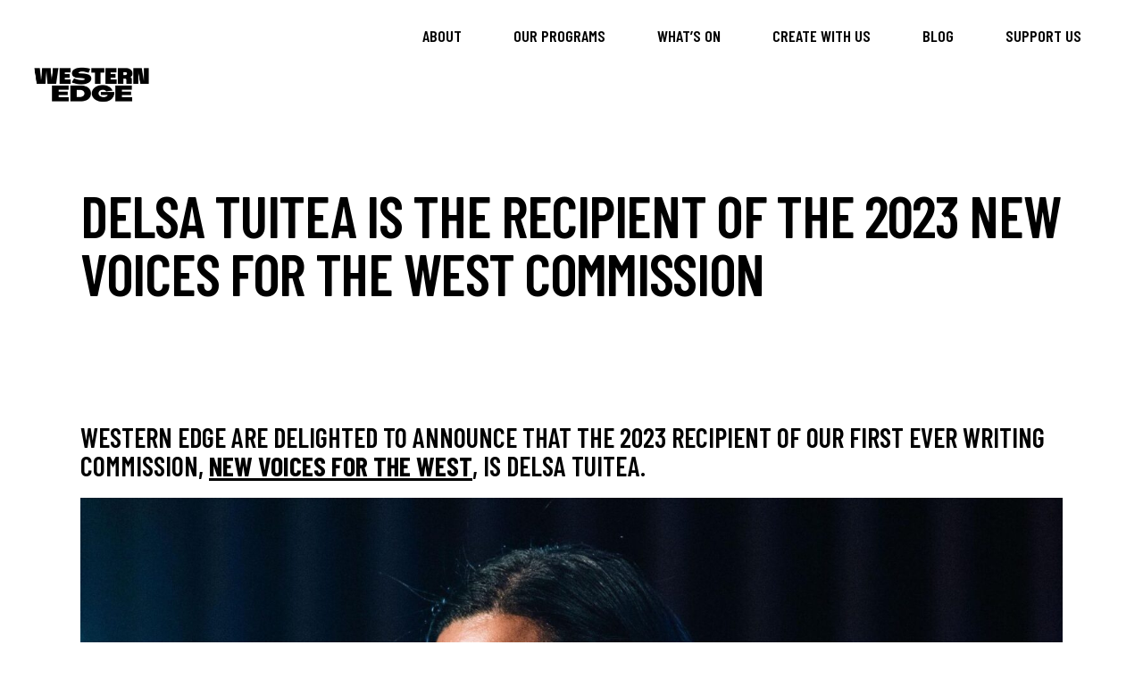

--- FILE ---
content_type: text/css
request_url: https://westernedge.org.au/wp-content/themes/kenozoik/assets/css/style_dynamic.css?ver=1756191965
body_size: 56
content:
::selection { background: #ac88c6;}::-moz-selection { background: #ac88c6;}p { line-height: 1.75em;}a:hover, p a:hover { color: #8b2067;}h1 a:hover, h2 a:hover, h3 a:hover, h4 a:hover, h5 a:hover, h6 a:hover { color: #8b2067;}.edgtf-page-footer .edgtf-footer-top-holder { background-color: #230451;}.edgtf-page-footer .edgtf-footer-bottom-holder { background-color: #ffffff;}.edgtf-fixed-wrapper.fixed .edgtf-main-menu > ul > li:hover > a, .edgtf-fixed-wrapper.fixed .edgtf-main-menu > ul > li.edgtf-active-item > a { color: #8b2067;}.edgtf-page-header .edgtf-sticky-header .edgtf-sticky-holder { border-color: #8b2067;}.edgtf-main-menu.edgtf-sticky-nav > ul > li:hover > a, .edgtf-main-menu.edgtf-sticky-nav > ul > li.edgtf-active-item > a { color: #8b2067;}.edgtf-header-box .edgtf-top-bar-background { height: 86px;}.edgtf-page-header .edgtf-menu-area { height: 80px !important;}.edgtf-main-menu > ul > li > a { color: #353535;font-size: 18px;}.edgtf-drop-down .second .inner > ul > li > a { font-size: 18px;}.edgtf-drop-down .narrow .second .inner ul, .edgtf-drop-down .wide .second .inner { background-color: rgba(255, 255, 255, 1);}

--- FILE ---
content_type: application/javascript
request_url: https://westernedge.org.au/wp-content/themes/kenozoik/assets/js/modules/plugins/jquery.prettyPhoto.js?ver=6.9
body_size: 5288
content:
/* ------------------------------------------------------------------------
	Class: prettyPhoto
	Use: Lightbox clone for jQuery
	Author: Stephane Caron (http://www.no-margin-for-errors.com)
	Version: 4.0.0
------------------------------------------------------------------------- */
!function(t){function e(){var t=location.href;return hashtag=-1!==t.indexOf("#prettyPhoto")&&decodeURI(t.substring(t.indexOf("#prettyPhoto")+1,t.length)),hashtag&&(hashtag=hashtag.replace(/<|>/g,"")),hashtag}function i(t,e){t=t.replace(/[\[]/,"\\[").replace(/[\]]/,"\\]");var i=new RegExp("[\\?&]"+t+"=([^&#]*)").exec(e);return null===i?"":i[1]}t.prettyPhoto={version:"4.0.0"},t.fn.prettyPhoto=function(p){p=jQuery.extend({hook:"rel",animation_speed:"fast",ajaxcallback:function(){},slideshow:5e3,autoplay_slideshow:!1,opacity:.8,show_title:!0,allow_resize:!0,allow_expand:!0,default_width:500,default_height:344,counter_separator_label:"/",theme:"pp_default",horizontal_padding:20,hideflash:!1,wmode:"opaque",autoplay:!0,modal:!1,deeplinking:!0,overlay_gallery:!0,overlay_gallery_max:30,keyboard_shortcuts:!0,changepicturecallback:function(){},callback:function(){},ie6_fallback:!0,markup:'<div class="pp_pic_holder"> \t\t\t\t\t\t<div class="ppt">&nbsp;</div> \t\t\t\t\t\t<div class="pp_top"> \t\t\t\t\t\t\t<div class="pp_left"></div> \t\t\t\t\t\t\t<div class="pp_middle"></div> \t\t\t\t\t\t\t<div class="pp_right"></div> \t\t\t\t\t\t</div> \t\t\t\t\t\t<div class="pp_content_container"> \t\t\t\t\t\t\t<div class="pp_left"> \t\t\t\t\t\t\t<div class="pp_right"> \t\t\t\t\t\t\t\t<div class="pp_content"> \t\t\t\t\t\t\t\t\t<div class="pp_loaderIcon"></div> \t\t\t\t\t\t\t\t\t<div class="pp_fade"> \t\t\t\t\t\t\t\t\t\t<a href="#" class="pp_expand" title="Expand the image">Expand</a> \t\t\t\t\t\t\t\t\t\t<div class="pp_hoverContainer"> \t\t\t\t\t\t\t\t\t\t\t<a class="pp_next" href="#">next</a> \t\t\t\t\t\t\t\t\t\t\t<a class="pp_previous" href="#">previous</a> \t\t\t\t\t\t\t\t\t\t</div> \t\t\t\t\t\t\t\t\t\t<div id="pp_full_res"></div> \t\t\t\t\t\t\t\t\t\t<div class="pp_details"> \t\t\t\t\t\t\t\t\t\t\t<div class="pp_nav"> \t\t\t\t\t\t\t\t\t\t\t\t<a href="#" class="pp_arrow_previous">Previous</a> \t\t\t\t\t\t\t\t\t\t\t\t<p class="currentTextHolder">0/0</p> \t\t\t\t\t\t\t\t\t\t\t\t<a href="#" class="pp_arrow_next">Next</a> \t\t\t\t\t\t\t\t\t\t\t</div> \t\t\t\t\t\t\t\t\t\t\t<p class="pp_description"></p> \t\t\t\t\t\t\t\t\t\t\t<div class="pp_social">{pp_social}</div> \t\t\t\t\t\t\t\t\t\t\t<a class="pp_close" href="#">Close</a> \t\t\t\t\t\t\t\t\t\t</div> \t\t\t\t\t\t\t\t\t</div> \t\t\t\t\t\t\t\t</div> \t\t\t\t\t\t\t</div> \t\t\t\t\t\t\t</div> \t\t\t\t\t\t</div> \t\t\t\t\t\t<div class="pp_bottom"> \t\t\t\t\t\t\t<div class="pp_left"></div> \t\t\t\t\t\t\t<div class="pp_middle"></div> \t\t\t\t\t\t\t<div class="pp_right"></div> \t\t\t\t\t\t</div> \t\t\t\t\t</div> \t\t\t\t\t<div class="pp_overlay"></div>',gallery_markup:'<div class="pp_gallery"> \t\t\t\t\t\t\t\t<a href="#" class="pp_arrow_previous">Previous</a> \t\t\t\t\t\t\t\t<div> \t\t\t\t\t\t\t\t\t<ul> \t\t\t\t\t\t\t\t\t\t{gallery} \t\t\t\t\t\t\t\t\t</ul> \t\t\t\t\t\t\t\t</div> \t\t\t\t\t\t\t\t<a href="#" class="pp_arrow_next">Next</a> \t\t\t\t\t\t\t</div>',image_markup:'<img id="fullResImage" src="{path}" />',flash_markup:'<object classid="clsid:D27CDB6E-AE6D-11cf-96B8-444553540000" width="{width}" height="{height}"><param name="wmode" value="{wmode}" /><param name="allowfullscreen" value="true" /><param name="allowscriptaccess" value="always" /><param name="movie" value="{path}" /><embed src="{path}" type="application/x-shockwave-flash" allowfullscreen="true" allowscriptaccess="always" width="{width}" height="{height}" wmode="{wmode}"></embed></object>',quicktime_markup:'<object classid="clsid:02BF25D5-8C17-4B23-BC80-D3488ABDDC6B" codebase="http://www.apple.com/qtactivex/qtplugin.cab" height="{height}" width="{width}"><param name="src" value="{path}"><param name="autoplay" value="{autoplay}"><param name="type" value="video/quicktime"><embed src="{path}" height="{height}" width="{width}" autoplay="{autoplay}" type="video/quicktime" pluginspage="http://www.apple.com/quicktime/download/"></embed></object>',iframe_markup:'<iframe src ="{path}" width="{width}" height="{height}" frameborder="no"></iframe>',inline_markup:'<div class="pp_inline">{content}</div>',custom_markup:"",social_tools:'<div class="twitter"><a href="http://twitter.com/share" class="twitter-share-button" data-count="none">Tweet</a><script type="text/javascript" src="http://platform.twitter.com/widgets.js"><\/script></div><div class="facebook"><iframe src="//www.facebook.com/plugins/like.php?locale=en_US&href={location_href}&amp;layout=button_count&amp;show_faces=true&amp;width=500&amp;action=like&amp;font&amp;colorscheme=light&amp;height=23" scrolling="no" frameborder="0" style="border:none; overflow:hidden; width:500px; height:23px;" allowTransparency="true"></iframe></div>'},p);var o,a,s,n,r,l,d,h=this,c=!1,_=t(window).height(),g=t(window).width();function m(){t(".pp_loaderIcon").hide(),projectedTop=scroll_pos.scrollTop+(_/2-o.containerHeight/2),projectedTop<0&&(projectedTop=0),$ppt.fadeTo(settings.animation_speed,1),$pp_pic_holder.find(".pp_content").animate({height:o.contentHeight,width:o.contentWidth},settings.animation_speed),$pp_pic_holder.animate({top:projectedTop,left:g/2-o.containerWidth/2<0?0:g/2-o.containerWidth/2,width:o.containerWidth},settings.animation_speed,function(){$pp_pic_holder.find(".pp_hoverContainer,#fullResImage").height(o.height).width(o.width),$pp_pic_holder.find(".pp_fade").fadeIn(settings.animation_speed),isSet&&"image"===y(pp_images[set_position])?$pp_pic_holder.find(".pp_hoverContainer").show():$pp_pic_holder.find(".pp_hoverContainer").hide(),settings.allow_expand&&(o.resized?t("a.pp_expand,a.pp_contract").show():t("a.pp_expand").hide()),!settings.autoplay_slideshow||d||a||t.prettyPhoto.startSlideshow(),settings.changepicturecallback(),a=!0}),isSet&&settings.overlay_gallery&&"image"===y(pp_images[set_position])?(itemWidth=57,navWidth="facebook"===settings.theme||"pp_default"===settings.theme?50:30,itemsPerPage=Math.floor((o.containerWidth-100-navWidth)/itemWidth),itemsPerPage=itemsPerPage<pp_images.length?itemsPerPage:pp_images.length,totalPage=Math.ceil(pp_images.length/itemsPerPage)-1,0===totalPage?(navWidth=0,$pp_gallery.find(".pp_arrow_next,.pp_arrow_previous").hide()):$pp_gallery.find(".pp_arrow_next,.pp_arrow_previous").show(),galleryWidth=itemsPerPage*itemWidth,fullGalleryWidth=pp_images.length*itemWidth,$pp_gallery.css("margin-left",-(galleryWidth/2+navWidth/2)).find("div:first").width(galleryWidth+5).find("ul").width(fullGalleryWidth).find("li.selected").removeClass("selected"),goToPage=Math.floor(set_position/itemsPerPage)<totalPage?Math.floor(set_position/itemsPerPage):totalPage,t.prettyPhoto.changeGalleryPage(goToPage),$pp_gallery_li.filter(":eq("+set_position+")").addClass("selected")):$pp_pic_holder.find(".pp_content").unbind("mouseenter mouseleave"),p.ajaxcallback()}function u(e){$pp_pic_holder.find("#pp_full_res object,#pp_full_res embed").css("visibility","hidden"),$pp_pic_holder.find(".pp_fade").fadeOut(settings.animation_speed,function(){t(".pp_loaderIcon").show(),e()})}function f(t,e){if(resized=!1,v(t,e),imageWidth=t,imageHeight=e,(l>g||r>_)&&doresize&&settings.allow_resize&&!c){for(resized=!0,fitting=!1;!fitting;)l>g?(imageWidth=g-200,imageHeight=e/t*imageWidth):r>_?(imageHeight=_-200,imageWidth=t/e*imageHeight):fitting=!0,r=imageHeight,l=imageWidth;(l>g||r>_)&&f(l,r),v(imageWidth,imageHeight)}return{width:Math.floor(imageWidth),height:Math.floor(imageHeight),containerHeight:Math.floor(r),containerWidth:Math.floor(l)+2*settings.horizontal_padding,contentHeight:Math.floor(s),contentWidth:Math.floor(n),resized:resized}}function v(e,i){e=parseFloat(e),i=parseFloat(i),$pp_details=$pp_pic_holder.find(".pp_details"),$pp_details.width(e),detailsHeight=parseFloat($pp_details.css("marginTop"))+parseFloat($pp_details.css("marginBottom")),$pp_details=$pp_details.clone().addClass(settings.theme).width(e).appendTo(t("body")).css({position:"absolute",top:-1e4}),detailsHeight+=$pp_details.height(),detailsHeight=detailsHeight<=34?36:detailsHeight,$pp_details.remove(),$pp_title=$pp_pic_holder.find(".ppt"),$pp_title.width(e),titleHeight=parseFloat($pp_title.css("marginTop"))+parseFloat($pp_title.css("marginBottom")),$pp_title=$pp_title.clone().appendTo(t("body")).css({position:"absolute",top:-1e4}),titleHeight+=$pp_title.height(),$pp_title.remove(),s=i+detailsHeight,n=e,r=s+titleHeight+$pp_pic_holder.find(".pp_top").height()+$pp_pic_holder.find(".pp_bottom").height(),l=e}function y(t){return t.match(/youtube\.com\/watch/i)||t.match(/youtu\.be/i)?"youtube":t.match(/vimeo\.com/i)?"vimeo":t.match(/\b.mov\b/i)?"quicktime":t.match(/\b.swf\b/i)?"flash":t.match(/\biframe=true\b/i)?"iframe":t.match(/\bajax=true\b/i)?"ajax":t.match(/\bcustom=true\b/i)?"custom":"#"===t.substr(0,1)?"inline":t.match(/\b.mp4\b/i)?"html5":"image"}function w(){if(doresize&&"undefined"!=typeof $pp_pic_holder){if(scroll_pos=b(),contentHeight=$pp_pic_holder.height(),contentwidth=$pp_pic_holder.width(),projectedTop=_/2+scroll_pos.scrollTop-contentHeight/2,projectedTop<0&&(projectedTop=0),contentHeight>_)return;$pp_pic_holder.css({top:projectedTop,left:g/2+scroll_pos.scrollLeft-contentwidth/2})}}function b(){return self.pageYOffset?{scrollTop:self.pageYOffset,scrollLeft:self.pageXOffset}:document.documentElement&&document.documentElement.scrollTop?{scrollTop:document.documentElement.scrollTop,scrollLeft:document.documentElement.scrollLeft}:document.body?{scrollTop:document.body.scrollTop,scrollLeft:document.body.scrollLeft}:void 0}function k(e){if(settings.social_tools&&(facebook_like_link=settings.social_tools.replace("{location_href}",encodeURIComponent(location.href))),settings.markup=settings.markup.replace("{pp_social}",""),t("body").append(settings.markup),$pp_pic_holder=t(".pp_pic_holder"),$ppt=t(".ppt"),$pp_overlay=t("div.pp_overlay"),isSet&&settings.overlay_gallery){currentGalleryPage=0,toInject="";for(var i=0;i<pp_images.length;i++)pp_images[i].match(/\b(jpg|jpeg|png|gif)\b/gi)?(classname="",img_src=pp_images[i]):(classname="default",img_src=""),toInject+="<li class='"+classname+"'><a href='#'><img src='"+img_src+"' width='50' alt='' /></a></li>";toInject=settings.gallery_markup.replace(/{gallery}/g,toInject),$pp_pic_holder.find("#pp_full_res").after(toInject),$pp_gallery=t(".pp_pic_holder .pp_gallery"),$pp_gallery_li=$pp_gallery.find("li"),$pp_gallery.find(".pp_arrow_next").on("click",function(){return t.prettyPhoto.changeGalleryPage("next"),t.prettyPhoto.stopSlideshow(),!1}),$pp_gallery.find(".pp_arrow_previous").on("click",function(){return t.prettyPhoto.changeGalleryPage("previous"),t.prettyPhoto.stopSlideshow(),!1}),$pp_pic_holder.find(".pp_content").hover(function(){$pp_pic_holder.find(".pp_gallery:not(.disabled)").fadeIn()},function(){$pp_pic_holder.find(".pp_gallery:not(.disabled)").fadeOut()}),itemWidth=57,$pp_gallery_li.each(function(e){t(this).find("a").on("click",function(){return t.prettyPhoto.changePage(e),t.prettyPhoto.stopSlideshow(),!1})})}settings.slideshow&&($pp_pic_holder.find(".pp_nav").prepend('<a href="#" class="pp_play">Play</a>'),$pp_pic_holder.find(".pp_nav .pp_play").on("click",function(){return t.prettyPhoto.startSlideshow(),!1})),$pp_pic_holder.attr("class","pp_pic_holder "+settings.theme),$pp_overlay.css({opacity:0,height:t(document).height(),width:t(window).width()}).bind("click",function(){settings.modal||t.prettyPhoto.close()}),t("a.pp_close").bind("click",function(){return t.prettyPhoto.close(),!1}),settings.allow_expand&&t("a.pp_expand").bind("click",function(e){var i=t(this);return i.hasClass("pp_expand")?(i.removeClass("pp_expand").addClass("pp_contract"),doresize=!1):(i.removeClass("pp_contract").addClass("pp_expand"),doresize=!0),u(function(){t.prettyPhoto.open()}),!1}),$pp_pic_holder.find(".pp_previous, .pp_nav .pp_arrow_previous").bind("click",function(){return t.prettyPhoto.changePage("previous"),t.prettyPhoto.stopSlideshow(),!1}),$pp_pic_holder.find(".pp_next, .pp_nav .pp_arrow_next").bind("click",function(){return t.prettyPhoto.changePage("next"),t.prettyPhoto.stopSlideshow(),!1}),w()}return doresize=!0,scroll_pos=b(),t(window).unbind("resize.prettyphoto").bind("resize.prettyphoto",function(){w(),_=t(window).height(),g=t(window).width(),"undefined"!=typeof $pp_overlay&&$pp_overlay.height(t(document).height()).width(g)}),p.keyboard_shortcuts&&t(document).unbind("keydown.prettyphoto").bind("keydown.prettyphoto",function(e){if("undefined"!=typeof $pp_pic_holder&&$pp_pic_holder.is(":visible"))switch(e.keyCode){case 37:t.prettyPhoto.changePage("previous"),e.preventDefault();break;case 39:t.prettyPhoto.changePage("next"),e.preventDefault();break;case 27:settings.modal||t.prettyPhoto.close(),e.preventDefault()}}),t.prettyPhoto.initialize=function(){settings=p,"pp_default"===settings.theme&&(settings.horizontal_padding=16);var e=t(this);return theRel=e.attr(settings.hook),galleryRegExp=/\[(?:.*)\]/,isSet=!!galleryRegExp.exec(theRel),pp_images=isSet?jQuery.map(h,function(e,i){if(-1!==t(e).attr(settings.hook).indexOf(theRel))return t(e).attr("href")}):t.makeArray(e.attr("href")),pp_titles=isSet?jQuery.map(h,function(e,i){if(-1!==t(e).attr(settings.hook).indexOf(theRel))return t(e).find("img").attr("alt")?t(e).find("img").attr("alt"):""}):t.makeArray(e.find("img").attr("alt")),pp_descriptions=isSet?jQuery.map(h,function(e,i){if(-1!==t(e).attr(settings.hook).indexOf(theRel))return t(e).attr("title")?t(e).attr("title"):""}):t.makeArray(e.attr("title")),pp_images.length>settings.overlay_gallery_max&&(settings.overlay_gallery=!1),set_position=jQuery.inArray(e.attr("href"),pp_images),rel_index=isSet?set_position:t("a["+settings.hook+"^='"+theRel+"']").index(t(this)),k(this),settings.allow_resize&&t(window).bind("scroll.prettyphoto",function(){w()}),t.prettyPhoto.open(),!1},t.prettyPhoto.open=function(e){return"undefined"==typeof settings&&(settings=p,pp_images=t.makeArray(arguments[0]),pp_titles=arguments[1]?t.makeArray(arguments[1]):t.makeArray(""),pp_descriptions=arguments[2]?t.makeArray(arguments[2]):t.makeArray(""),isSet=pp_images.length>1,set_position=arguments[3]?arguments[3]:0,k(e.target)),settings.hideflash&&t("object,embed,video,iframe[src*=youtube],iframe[src*=vimeo]").css("visibility","hidden"),t(pp_images).size()>1?t(".pp_nav").show():t(".pp_nav").hide(),t(".pp_loaderIcon").show(),settings.deeplinking&&function(){if("undefined"==typeof theRel)return;location.hash=theRel+"/"+rel_index+"/"}(),settings.social_tools&&(facebook_like_link=settings.social_tools.replace("{location_href}",encodeURIComponent(location.href)),$pp_pic_holder.find(".pp_social").html(facebook_like_link)),$ppt.is(":hidden")&&$ppt.css("opacity",0).show(),$pp_overlay.show().fadeTo(settings.animation_speed,settings.opacity),$pp_pic_holder.find(".currentTextHolder").text(set_position+1+settings.counter_separator_label+t(pp_images).size()),void 0!==pp_descriptions[set_position]&&""!==pp_descriptions[set_position]?$pp_pic_holder.find(".pp_description").show().html(unescape(pp_descriptions[set_position])):$pp_pic_holder.find(".pp_description").hide(),movie_width=parseFloat(i("width",pp_images[set_position]))?i("width",pp_images[set_position]):settings.default_width.toString(),movie_height=parseFloat(i("height",pp_images[set_position]))?i("height",pp_images[set_position]):settings.default_height.toString(),c=!1,-1!==movie_height.indexOf("%")&&(movie_height=parseFloat(t(window).height()*parseFloat(movie_height)/100-150),c=!0),-1!==movie_width.indexOf("%")&&(movie_width=parseFloat(t(window).width()*parseFloat(movie_width)/100-150),c=!0),$pp_pic_holder.fadeIn(function(){switch(settings.show_title&&""!==pp_titles[set_position]&&void 0!==pp_titles[set_position]?$ppt.html(unescape(pp_titles[set_position])):$ppt.html("&nbsp;"),imgPreloader="",skipInjection=!1,y(pp_images[set_position])){case"image":imgPreloader=new Image,nextImage=new Image,isSet&&set_position<t(pp_images).size()-1&&(nextImage.src=pp_images[set_position+1]),prevImage=new Image,isSet&&pp_images[set_position-1]&&(prevImage.src=pp_images[set_position-1]),$pp_pic_holder.find("#pp_full_res")[0].innerHTML=settings.image_markup.replace(/{path}/g,pp_images[set_position]),imgPreloader.onload=function(){o=f(imgPreloader.width,imgPreloader.height),m()},imgPreloader.onerror=function(){alert("Image cannot be loaded. Make sure the path is correct and image exist."),t.prettyPhoto.close()},imgPreloader.src=pp_images[set_position];break;case"youtube":o=f(movie_width,movie_height),movie_id=i("v",pp_images[set_position]),""===movie_id&&(movie_id=pp_images[set_position].split("youtu.be/"),movie_id=movie_id[1],movie_id.indexOf("?")>0&&(movie_id=movie_id.substr(0,movie_id.indexOf("?"))),movie_id.indexOf("&")>0&&(movie_id=movie_id.substr(0,movie_id.indexOf("&")))),movie="https://www.youtube.com/embed/"+movie_id,i("rel",pp_images[set_position])?movie+="?rel="+i("rel",pp_images[set_position]):movie+="?rel=1",settings.autoplay&&(movie+="&autoplay=1"),toInject=settings.iframe_markup.replace(/{width}/g,o.width).replace(/{height}/g,o.height).replace(/{wmode}/g,settings.wmode).replace(/{path}/g,movie);break;case"vimeo":o=f(movie_width,movie_height),movie_id=pp_images[set_position];var e=movie_id.match(/http(s?):\/\/(www\.)?vimeo.com\/(\d+)/);movie="https://player.vimeo.com/video/"+e[3]+"?title=0&amp;byline=0&amp;portrait=0",settings.autoplay&&(movie+="&autoplay=1;"),vimeo_width=o.width+"/embed/?moog_width="+o.width,toInject=settings.iframe_markup.replace(/{width}/g,vimeo_width).replace(/{height}/g,o.height).replace(/{path}/g,movie);break;case"quicktime":(o=f(movie_width,movie_height)).height+=15,o.contentHeight+=15,o.containerHeight+=15,toInject=settings.quicktime_markup.replace(/{width}/g,o.width).replace(/{height}/g,o.height).replace(/{wmode}/g,settings.wmode).replace(/{path}/g,pp_images[set_position]).replace(/{autoplay}/g,settings.autoplay);break;case"flash":o=f(movie_width,movie_height),flash_vars=pp_images[set_position],flash_vars=flash_vars.substring(pp_images[set_position].indexOf("flashvars")+10,pp_images[set_position].length),filename=pp_images[set_position],filename=filename.substring(0,filename.indexOf("?")),toInject=settings.flash_markup.replace(/{width}/g,o.width).replace(/{height}/g,o.height).replace(/{wmode}/g,settings.wmode).replace(/{path}/g,filename+"?"+flash_vars);break;case"iframe":o=f(movie_width,movie_height),frame_url=pp_images[set_position],frame_url=frame_url.substr(0,frame_url.indexOf("iframe")-1),toInject=settings.iframe_markup.replace(/{width}/g,o.width).replace(/{height}/g,o.height).replace(/{path}/g,frame_url);break;case"html5":o=f(movie_width,movie_height),toInject='<video preload="auto" autoplay><source type="video/mp4" src="'+pp_images[set_position]+'"></video>';break;case"ajax":doresize=!1,o=f(movie_width,movie_height),doresize=!0,skipInjection=!0,t.get(pp_images[set_position],function(t){toInject=settings.inline_markup.replace(/{content}/g,t),$pp_pic_holder.find("#pp_full_res")[0].innerHTML=toInject,m()});break;case"custom":o=f(movie_width,movie_height),toInject=settings.custom_markup;break;case"inline":myClone=t(pp_images[set_position]).clone().append('<br clear="all" />').css({width:settings.default_width}).wrapInner('<div id="pp_full_res"><div class="pp_inline"></div></div>').appendTo(t("body")).show(),doresize=!1,o=f(t(myClone).width(),t(myClone).height()),doresize=!0,t(myClone).remove(),toInject=settings.inline_markup.replace(/{content}/g,t(pp_images[set_position]).html())}imgPreloader||skipInjection||($pp_pic_holder.find("#pp_full_res")[0].innerHTML=toInject,m())}),!1},t.prettyPhoto.changePage=function(e){currentGalleryPage=0,"previous"===e?(set_position--,set_position<0&&(set_position=t(pp_images).size()-1)):"next"===e?(set_position++,set_position>t(pp_images).size()-1&&(set_position=0)):set_position=e,rel_index=set_position,doresize||(doresize=!0),settings.allow_expand&&t(".pp_contract").removeClass("pp_contract").addClass("pp_expand"),u(function(){t.prettyPhoto.open()})},t.prettyPhoto.changeGalleryPage=function(t){"next"===t?(currentGalleryPage++,currentGalleryPage>totalPage&&(currentGalleryPage=0)):"previous"===t?(currentGalleryPage--,currentGalleryPage<0&&(currentGalleryPage=totalPage)):currentGalleryPage=t,slide_speed="next"===t||"previous"===t?settings.animation_speed:0,slide_to=currentGalleryPage*(itemsPerPage*itemWidth),$pp_gallery.find("ul").animate({left:-slide_to},slide_speed)},t.prettyPhoto.startSlideshow=function(){void 0===d?($pp_pic_holder.find(".pp_play").unbind("click").removeClass("pp_play").addClass("pp_pause").on("click",function(){return t.prettyPhoto.stopSlideshow(),!1}),d=setInterval(t.prettyPhoto.startSlideshow,settings.slideshow)):t.prettyPhoto.changePage("next")},t.prettyPhoto.stopSlideshow=function(){$pp_pic_holder.find(".pp_pause").unbind("click").removeClass("pp_pause").addClass("pp_play").on("click",function(){return t.prettyPhoto.startSlideshow(),!1}),clearInterval(d),d=void 0},t.prettyPhoto.close=function(){$pp_overlay.is(":animated")||(t.prettyPhoto.stopSlideshow(),$pp_pic_holder.stop().find("object,embed").css("visibility","hidden"),t("div.pp_pic_holder,div.ppt,.pp_fade").fadeOut(settings.animation_speed,function(){t(this).remove()}),$pp_overlay.fadeOut(settings.animation_speed,function(){settings.hideflash&&t("object,embed,video,iframe[src*=youtube],iframe[src*=vimeo]").css("visibility","visible"),t(this).remove(),t(window).unbind("scroll.prettyphoto"),-1!==location.href.indexOf("#prettyPhoto")&&(location.hash="prettyPhoto"),settings.callback(),doresize=!0,a=!1,delete settings}))},!pp_alreadyInitialized&&e()&&(pp_alreadyInitialized=!0,hashIndex=e(),hashRel=hashIndex,hashIndex=hashIndex.substring(hashIndex.indexOf("/")+1,hashIndex.length-1),hashRel=hashRel.substring(0,hashRel.indexOf("/")),setTimeout(function(){t("a["+p.hook+"^='"+hashRel+"']:eq("+hashIndex+")").trigger("click")},50)),this.unbind("click.prettyphoto").bind("click.prettyphoto",t.prettyPhoto.initialize)}}(jQuery);var pp_alreadyInitialized=!1;